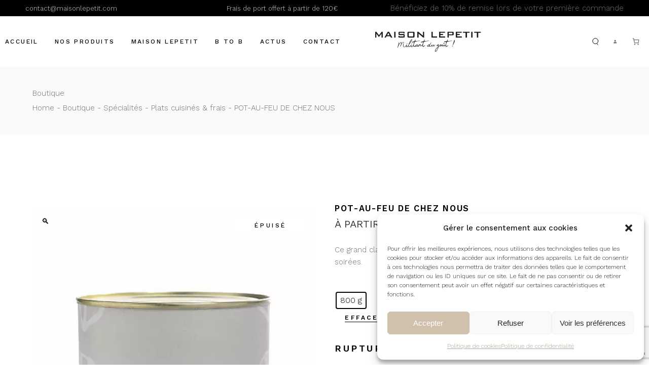

--- FILE ---
content_type: text/html; charset=utf-8
request_url: https://www.google.com/recaptcha/api2/anchor?ar=1&k=6LdovR8hAAAAACK1ewVUxV-3JEIfWHvk9txlW-fR&co=aHR0cHM6Ly9tYWlzb25sZXBldGl0LmNvbTo0NDM.&hl=en&v=PoyoqOPhxBO7pBk68S4YbpHZ&size=invisible&anchor-ms=20000&execute-ms=30000&cb=hlvbvwdqmwsy
body_size: 48307
content:
<!DOCTYPE HTML><html dir="ltr" lang="en"><head><meta http-equiv="Content-Type" content="text/html; charset=UTF-8">
<meta http-equiv="X-UA-Compatible" content="IE=edge">
<title>reCAPTCHA</title>
<style type="text/css">
/* cyrillic-ext */
@font-face {
  font-family: 'Roboto';
  font-style: normal;
  font-weight: 400;
  font-stretch: 100%;
  src: url(//fonts.gstatic.com/s/roboto/v48/KFO7CnqEu92Fr1ME7kSn66aGLdTylUAMa3GUBHMdazTgWw.woff2) format('woff2');
  unicode-range: U+0460-052F, U+1C80-1C8A, U+20B4, U+2DE0-2DFF, U+A640-A69F, U+FE2E-FE2F;
}
/* cyrillic */
@font-face {
  font-family: 'Roboto';
  font-style: normal;
  font-weight: 400;
  font-stretch: 100%;
  src: url(//fonts.gstatic.com/s/roboto/v48/KFO7CnqEu92Fr1ME7kSn66aGLdTylUAMa3iUBHMdazTgWw.woff2) format('woff2');
  unicode-range: U+0301, U+0400-045F, U+0490-0491, U+04B0-04B1, U+2116;
}
/* greek-ext */
@font-face {
  font-family: 'Roboto';
  font-style: normal;
  font-weight: 400;
  font-stretch: 100%;
  src: url(//fonts.gstatic.com/s/roboto/v48/KFO7CnqEu92Fr1ME7kSn66aGLdTylUAMa3CUBHMdazTgWw.woff2) format('woff2');
  unicode-range: U+1F00-1FFF;
}
/* greek */
@font-face {
  font-family: 'Roboto';
  font-style: normal;
  font-weight: 400;
  font-stretch: 100%;
  src: url(//fonts.gstatic.com/s/roboto/v48/KFO7CnqEu92Fr1ME7kSn66aGLdTylUAMa3-UBHMdazTgWw.woff2) format('woff2');
  unicode-range: U+0370-0377, U+037A-037F, U+0384-038A, U+038C, U+038E-03A1, U+03A3-03FF;
}
/* math */
@font-face {
  font-family: 'Roboto';
  font-style: normal;
  font-weight: 400;
  font-stretch: 100%;
  src: url(//fonts.gstatic.com/s/roboto/v48/KFO7CnqEu92Fr1ME7kSn66aGLdTylUAMawCUBHMdazTgWw.woff2) format('woff2');
  unicode-range: U+0302-0303, U+0305, U+0307-0308, U+0310, U+0312, U+0315, U+031A, U+0326-0327, U+032C, U+032F-0330, U+0332-0333, U+0338, U+033A, U+0346, U+034D, U+0391-03A1, U+03A3-03A9, U+03B1-03C9, U+03D1, U+03D5-03D6, U+03F0-03F1, U+03F4-03F5, U+2016-2017, U+2034-2038, U+203C, U+2040, U+2043, U+2047, U+2050, U+2057, U+205F, U+2070-2071, U+2074-208E, U+2090-209C, U+20D0-20DC, U+20E1, U+20E5-20EF, U+2100-2112, U+2114-2115, U+2117-2121, U+2123-214F, U+2190, U+2192, U+2194-21AE, U+21B0-21E5, U+21F1-21F2, U+21F4-2211, U+2213-2214, U+2216-22FF, U+2308-230B, U+2310, U+2319, U+231C-2321, U+2336-237A, U+237C, U+2395, U+239B-23B7, U+23D0, U+23DC-23E1, U+2474-2475, U+25AF, U+25B3, U+25B7, U+25BD, U+25C1, U+25CA, U+25CC, U+25FB, U+266D-266F, U+27C0-27FF, U+2900-2AFF, U+2B0E-2B11, U+2B30-2B4C, U+2BFE, U+3030, U+FF5B, U+FF5D, U+1D400-1D7FF, U+1EE00-1EEFF;
}
/* symbols */
@font-face {
  font-family: 'Roboto';
  font-style: normal;
  font-weight: 400;
  font-stretch: 100%;
  src: url(//fonts.gstatic.com/s/roboto/v48/KFO7CnqEu92Fr1ME7kSn66aGLdTylUAMaxKUBHMdazTgWw.woff2) format('woff2');
  unicode-range: U+0001-000C, U+000E-001F, U+007F-009F, U+20DD-20E0, U+20E2-20E4, U+2150-218F, U+2190, U+2192, U+2194-2199, U+21AF, U+21E6-21F0, U+21F3, U+2218-2219, U+2299, U+22C4-22C6, U+2300-243F, U+2440-244A, U+2460-24FF, U+25A0-27BF, U+2800-28FF, U+2921-2922, U+2981, U+29BF, U+29EB, U+2B00-2BFF, U+4DC0-4DFF, U+FFF9-FFFB, U+10140-1018E, U+10190-1019C, U+101A0, U+101D0-101FD, U+102E0-102FB, U+10E60-10E7E, U+1D2C0-1D2D3, U+1D2E0-1D37F, U+1F000-1F0FF, U+1F100-1F1AD, U+1F1E6-1F1FF, U+1F30D-1F30F, U+1F315, U+1F31C, U+1F31E, U+1F320-1F32C, U+1F336, U+1F378, U+1F37D, U+1F382, U+1F393-1F39F, U+1F3A7-1F3A8, U+1F3AC-1F3AF, U+1F3C2, U+1F3C4-1F3C6, U+1F3CA-1F3CE, U+1F3D4-1F3E0, U+1F3ED, U+1F3F1-1F3F3, U+1F3F5-1F3F7, U+1F408, U+1F415, U+1F41F, U+1F426, U+1F43F, U+1F441-1F442, U+1F444, U+1F446-1F449, U+1F44C-1F44E, U+1F453, U+1F46A, U+1F47D, U+1F4A3, U+1F4B0, U+1F4B3, U+1F4B9, U+1F4BB, U+1F4BF, U+1F4C8-1F4CB, U+1F4D6, U+1F4DA, U+1F4DF, U+1F4E3-1F4E6, U+1F4EA-1F4ED, U+1F4F7, U+1F4F9-1F4FB, U+1F4FD-1F4FE, U+1F503, U+1F507-1F50B, U+1F50D, U+1F512-1F513, U+1F53E-1F54A, U+1F54F-1F5FA, U+1F610, U+1F650-1F67F, U+1F687, U+1F68D, U+1F691, U+1F694, U+1F698, U+1F6AD, U+1F6B2, U+1F6B9-1F6BA, U+1F6BC, U+1F6C6-1F6CF, U+1F6D3-1F6D7, U+1F6E0-1F6EA, U+1F6F0-1F6F3, U+1F6F7-1F6FC, U+1F700-1F7FF, U+1F800-1F80B, U+1F810-1F847, U+1F850-1F859, U+1F860-1F887, U+1F890-1F8AD, U+1F8B0-1F8BB, U+1F8C0-1F8C1, U+1F900-1F90B, U+1F93B, U+1F946, U+1F984, U+1F996, U+1F9E9, U+1FA00-1FA6F, U+1FA70-1FA7C, U+1FA80-1FA89, U+1FA8F-1FAC6, U+1FACE-1FADC, U+1FADF-1FAE9, U+1FAF0-1FAF8, U+1FB00-1FBFF;
}
/* vietnamese */
@font-face {
  font-family: 'Roboto';
  font-style: normal;
  font-weight: 400;
  font-stretch: 100%;
  src: url(//fonts.gstatic.com/s/roboto/v48/KFO7CnqEu92Fr1ME7kSn66aGLdTylUAMa3OUBHMdazTgWw.woff2) format('woff2');
  unicode-range: U+0102-0103, U+0110-0111, U+0128-0129, U+0168-0169, U+01A0-01A1, U+01AF-01B0, U+0300-0301, U+0303-0304, U+0308-0309, U+0323, U+0329, U+1EA0-1EF9, U+20AB;
}
/* latin-ext */
@font-face {
  font-family: 'Roboto';
  font-style: normal;
  font-weight: 400;
  font-stretch: 100%;
  src: url(//fonts.gstatic.com/s/roboto/v48/KFO7CnqEu92Fr1ME7kSn66aGLdTylUAMa3KUBHMdazTgWw.woff2) format('woff2');
  unicode-range: U+0100-02BA, U+02BD-02C5, U+02C7-02CC, U+02CE-02D7, U+02DD-02FF, U+0304, U+0308, U+0329, U+1D00-1DBF, U+1E00-1E9F, U+1EF2-1EFF, U+2020, U+20A0-20AB, U+20AD-20C0, U+2113, U+2C60-2C7F, U+A720-A7FF;
}
/* latin */
@font-face {
  font-family: 'Roboto';
  font-style: normal;
  font-weight: 400;
  font-stretch: 100%;
  src: url(//fonts.gstatic.com/s/roboto/v48/KFO7CnqEu92Fr1ME7kSn66aGLdTylUAMa3yUBHMdazQ.woff2) format('woff2');
  unicode-range: U+0000-00FF, U+0131, U+0152-0153, U+02BB-02BC, U+02C6, U+02DA, U+02DC, U+0304, U+0308, U+0329, U+2000-206F, U+20AC, U+2122, U+2191, U+2193, U+2212, U+2215, U+FEFF, U+FFFD;
}
/* cyrillic-ext */
@font-face {
  font-family: 'Roboto';
  font-style: normal;
  font-weight: 500;
  font-stretch: 100%;
  src: url(//fonts.gstatic.com/s/roboto/v48/KFO7CnqEu92Fr1ME7kSn66aGLdTylUAMa3GUBHMdazTgWw.woff2) format('woff2');
  unicode-range: U+0460-052F, U+1C80-1C8A, U+20B4, U+2DE0-2DFF, U+A640-A69F, U+FE2E-FE2F;
}
/* cyrillic */
@font-face {
  font-family: 'Roboto';
  font-style: normal;
  font-weight: 500;
  font-stretch: 100%;
  src: url(//fonts.gstatic.com/s/roboto/v48/KFO7CnqEu92Fr1ME7kSn66aGLdTylUAMa3iUBHMdazTgWw.woff2) format('woff2');
  unicode-range: U+0301, U+0400-045F, U+0490-0491, U+04B0-04B1, U+2116;
}
/* greek-ext */
@font-face {
  font-family: 'Roboto';
  font-style: normal;
  font-weight: 500;
  font-stretch: 100%;
  src: url(//fonts.gstatic.com/s/roboto/v48/KFO7CnqEu92Fr1ME7kSn66aGLdTylUAMa3CUBHMdazTgWw.woff2) format('woff2');
  unicode-range: U+1F00-1FFF;
}
/* greek */
@font-face {
  font-family: 'Roboto';
  font-style: normal;
  font-weight: 500;
  font-stretch: 100%;
  src: url(//fonts.gstatic.com/s/roboto/v48/KFO7CnqEu92Fr1ME7kSn66aGLdTylUAMa3-UBHMdazTgWw.woff2) format('woff2');
  unicode-range: U+0370-0377, U+037A-037F, U+0384-038A, U+038C, U+038E-03A1, U+03A3-03FF;
}
/* math */
@font-face {
  font-family: 'Roboto';
  font-style: normal;
  font-weight: 500;
  font-stretch: 100%;
  src: url(//fonts.gstatic.com/s/roboto/v48/KFO7CnqEu92Fr1ME7kSn66aGLdTylUAMawCUBHMdazTgWw.woff2) format('woff2');
  unicode-range: U+0302-0303, U+0305, U+0307-0308, U+0310, U+0312, U+0315, U+031A, U+0326-0327, U+032C, U+032F-0330, U+0332-0333, U+0338, U+033A, U+0346, U+034D, U+0391-03A1, U+03A3-03A9, U+03B1-03C9, U+03D1, U+03D5-03D6, U+03F0-03F1, U+03F4-03F5, U+2016-2017, U+2034-2038, U+203C, U+2040, U+2043, U+2047, U+2050, U+2057, U+205F, U+2070-2071, U+2074-208E, U+2090-209C, U+20D0-20DC, U+20E1, U+20E5-20EF, U+2100-2112, U+2114-2115, U+2117-2121, U+2123-214F, U+2190, U+2192, U+2194-21AE, U+21B0-21E5, U+21F1-21F2, U+21F4-2211, U+2213-2214, U+2216-22FF, U+2308-230B, U+2310, U+2319, U+231C-2321, U+2336-237A, U+237C, U+2395, U+239B-23B7, U+23D0, U+23DC-23E1, U+2474-2475, U+25AF, U+25B3, U+25B7, U+25BD, U+25C1, U+25CA, U+25CC, U+25FB, U+266D-266F, U+27C0-27FF, U+2900-2AFF, U+2B0E-2B11, U+2B30-2B4C, U+2BFE, U+3030, U+FF5B, U+FF5D, U+1D400-1D7FF, U+1EE00-1EEFF;
}
/* symbols */
@font-face {
  font-family: 'Roboto';
  font-style: normal;
  font-weight: 500;
  font-stretch: 100%;
  src: url(//fonts.gstatic.com/s/roboto/v48/KFO7CnqEu92Fr1ME7kSn66aGLdTylUAMaxKUBHMdazTgWw.woff2) format('woff2');
  unicode-range: U+0001-000C, U+000E-001F, U+007F-009F, U+20DD-20E0, U+20E2-20E4, U+2150-218F, U+2190, U+2192, U+2194-2199, U+21AF, U+21E6-21F0, U+21F3, U+2218-2219, U+2299, U+22C4-22C6, U+2300-243F, U+2440-244A, U+2460-24FF, U+25A0-27BF, U+2800-28FF, U+2921-2922, U+2981, U+29BF, U+29EB, U+2B00-2BFF, U+4DC0-4DFF, U+FFF9-FFFB, U+10140-1018E, U+10190-1019C, U+101A0, U+101D0-101FD, U+102E0-102FB, U+10E60-10E7E, U+1D2C0-1D2D3, U+1D2E0-1D37F, U+1F000-1F0FF, U+1F100-1F1AD, U+1F1E6-1F1FF, U+1F30D-1F30F, U+1F315, U+1F31C, U+1F31E, U+1F320-1F32C, U+1F336, U+1F378, U+1F37D, U+1F382, U+1F393-1F39F, U+1F3A7-1F3A8, U+1F3AC-1F3AF, U+1F3C2, U+1F3C4-1F3C6, U+1F3CA-1F3CE, U+1F3D4-1F3E0, U+1F3ED, U+1F3F1-1F3F3, U+1F3F5-1F3F7, U+1F408, U+1F415, U+1F41F, U+1F426, U+1F43F, U+1F441-1F442, U+1F444, U+1F446-1F449, U+1F44C-1F44E, U+1F453, U+1F46A, U+1F47D, U+1F4A3, U+1F4B0, U+1F4B3, U+1F4B9, U+1F4BB, U+1F4BF, U+1F4C8-1F4CB, U+1F4D6, U+1F4DA, U+1F4DF, U+1F4E3-1F4E6, U+1F4EA-1F4ED, U+1F4F7, U+1F4F9-1F4FB, U+1F4FD-1F4FE, U+1F503, U+1F507-1F50B, U+1F50D, U+1F512-1F513, U+1F53E-1F54A, U+1F54F-1F5FA, U+1F610, U+1F650-1F67F, U+1F687, U+1F68D, U+1F691, U+1F694, U+1F698, U+1F6AD, U+1F6B2, U+1F6B9-1F6BA, U+1F6BC, U+1F6C6-1F6CF, U+1F6D3-1F6D7, U+1F6E0-1F6EA, U+1F6F0-1F6F3, U+1F6F7-1F6FC, U+1F700-1F7FF, U+1F800-1F80B, U+1F810-1F847, U+1F850-1F859, U+1F860-1F887, U+1F890-1F8AD, U+1F8B0-1F8BB, U+1F8C0-1F8C1, U+1F900-1F90B, U+1F93B, U+1F946, U+1F984, U+1F996, U+1F9E9, U+1FA00-1FA6F, U+1FA70-1FA7C, U+1FA80-1FA89, U+1FA8F-1FAC6, U+1FACE-1FADC, U+1FADF-1FAE9, U+1FAF0-1FAF8, U+1FB00-1FBFF;
}
/* vietnamese */
@font-face {
  font-family: 'Roboto';
  font-style: normal;
  font-weight: 500;
  font-stretch: 100%;
  src: url(//fonts.gstatic.com/s/roboto/v48/KFO7CnqEu92Fr1ME7kSn66aGLdTylUAMa3OUBHMdazTgWw.woff2) format('woff2');
  unicode-range: U+0102-0103, U+0110-0111, U+0128-0129, U+0168-0169, U+01A0-01A1, U+01AF-01B0, U+0300-0301, U+0303-0304, U+0308-0309, U+0323, U+0329, U+1EA0-1EF9, U+20AB;
}
/* latin-ext */
@font-face {
  font-family: 'Roboto';
  font-style: normal;
  font-weight: 500;
  font-stretch: 100%;
  src: url(//fonts.gstatic.com/s/roboto/v48/KFO7CnqEu92Fr1ME7kSn66aGLdTylUAMa3KUBHMdazTgWw.woff2) format('woff2');
  unicode-range: U+0100-02BA, U+02BD-02C5, U+02C7-02CC, U+02CE-02D7, U+02DD-02FF, U+0304, U+0308, U+0329, U+1D00-1DBF, U+1E00-1E9F, U+1EF2-1EFF, U+2020, U+20A0-20AB, U+20AD-20C0, U+2113, U+2C60-2C7F, U+A720-A7FF;
}
/* latin */
@font-face {
  font-family: 'Roboto';
  font-style: normal;
  font-weight: 500;
  font-stretch: 100%;
  src: url(//fonts.gstatic.com/s/roboto/v48/KFO7CnqEu92Fr1ME7kSn66aGLdTylUAMa3yUBHMdazQ.woff2) format('woff2');
  unicode-range: U+0000-00FF, U+0131, U+0152-0153, U+02BB-02BC, U+02C6, U+02DA, U+02DC, U+0304, U+0308, U+0329, U+2000-206F, U+20AC, U+2122, U+2191, U+2193, U+2212, U+2215, U+FEFF, U+FFFD;
}
/* cyrillic-ext */
@font-face {
  font-family: 'Roboto';
  font-style: normal;
  font-weight: 900;
  font-stretch: 100%;
  src: url(//fonts.gstatic.com/s/roboto/v48/KFO7CnqEu92Fr1ME7kSn66aGLdTylUAMa3GUBHMdazTgWw.woff2) format('woff2');
  unicode-range: U+0460-052F, U+1C80-1C8A, U+20B4, U+2DE0-2DFF, U+A640-A69F, U+FE2E-FE2F;
}
/* cyrillic */
@font-face {
  font-family: 'Roboto';
  font-style: normal;
  font-weight: 900;
  font-stretch: 100%;
  src: url(//fonts.gstatic.com/s/roboto/v48/KFO7CnqEu92Fr1ME7kSn66aGLdTylUAMa3iUBHMdazTgWw.woff2) format('woff2');
  unicode-range: U+0301, U+0400-045F, U+0490-0491, U+04B0-04B1, U+2116;
}
/* greek-ext */
@font-face {
  font-family: 'Roboto';
  font-style: normal;
  font-weight: 900;
  font-stretch: 100%;
  src: url(//fonts.gstatic.com/s/roboto/v48/KFO7CnqEu92Fr1ME7kSn66aGLdTylUAMa3CUBHMdazTgWw.woff2) format('woff2');
  unicode-range: U+1F00-1FFF;
}
/* greek */
@font-face {
  font-family: 'Roboto';
  font-style: normal;
  font-weight: 900;
  font-stretch: 100%;
  src: url(//fonts.gstatic.com/s/roboto/v48/KFO7CnqEu92Fr1ME7kSn66aGLdTylUAMa3-UBHMdazTgWw.woff2) format('woff2');
  unicode-range: U+0370-0377, U+037A-037F, U+0384-038A, U+038C, U+038E-03A1, U+03A3-03FF;
}
/* math */
@font-face {
  font-family: 'Roboto';
  font-style: normal;
  font-weight: 900;
  font-stretch: 100%;
  src: url(//fonts.gstatic.com/s/roboto/v48/KFO7CnqEu92Fr1ME7kSn66aGLdTylUAMawCUBHMdazTgWw.woff2) format('woff2');
  unicode-range: U+0302-0303, U+0305, U+0307-0308, U+0310, U+0312, U+0315, U+031A, U+0326-0327, U+032C, U+032F-0330, U+0332-0333, U+0338, U+033A, U+0346, U+034D, U+0391-03A1, U+03A3-03A9, U+03B1-03C9, U+03D1, U+03D5-03D6, U+03F0-03F1, U+03F4-03F5, U+2016-2017, U+2034-2038, U+203C, U+2040, U+2043, U+2047, U+2050, U+2057, U+205F, U+2070-2071, U+2074-208E, U+2090-209C, U+20D0-20DC, U+20E1, U+20E5-20EF, U+2100-2112, U+2114-2115, U+2117-2121, U+2123-214F, U+2190, U+2192, U+2194-21AE, U+21B0-21E5, U+21F1-21F2, U+21F4-2211, U+2213-2214, U+2216-22FF, U+2308-230B, U+2310, U+2319, U+231C-2321, U+2336-237A, U+237C, U+2395, U+239B-23B7, U+23D0, U+23DC-23E1, U+2474-2475, U+25AF, U+25B3, U+25B7, U+25BD, U+25C1, U+25CA, U+25CC, U+25FB, U+266D-266F, U+27C0-27FF, U+2900-2AFF, U+2B0E-2B11, U+2B30-2B4C, U+2BFE, U+3030, U+FF5B, U+FF5D, U+1D400-1D7FF, U+1EE00-1EEFF;
}
/* symbols */
@font-face {
  font-family: 'Roboto';
  font-style: normal;
  font-weight: 900;
  font-stretch: 100%;
  src: url(//fonts.gstatic.com/s/roboto/v48/KFO7CnqEu92Fr1ME7kSn66aGLdTylUAMaxKUBHMdazTgWw.woff2) format('woff2');
  unicode-range: U+0001-000C, U+000E-001F, U+007F-009F, U+20DD-20E0, U+20E2-20E4, U+2150-218F, U+2190, U+2192, U+2194-2199, U+21AF, U+21E6-21F0, U+21F3, U+2218-2219, U+2299, U+22C4-22C6, U+2300-243F, U+2440-244A, U+2460-24FF, U+25A0-27BF, U+2800-28FF, U+2921-2922, U+2981, U+29BF, U+29EB, U+2B00-2BFF, U+4DC0-4DFF, U+FFF9-FFFB, U+10140-1018E, U+10190-1019C, U+101A0, U+101D0-101FD, U+102E0-102FB, U+10E60-10E7E, U+1D2C0-1D2D3, U+1D2E0-1D37F, U+1F000-1F0FF, U+1F100-1F1AD, U+1F1E6-1F1FF, U+1F30D-1F30F, U+1F315, U+1F31C, U+1F31E, U+1F320-1F32C, U+1F336, U+1F378, U+1F37D, U+1F382, U+1F393-1F39F, U+1F3A7-1F3A8, U+1F3AC-1F3AF, U+1F3C2, U+1F3C4-1F3C6, U+1F3CA-1F3CE, U+1F3D4-1F3E0, U+1F3ED, U+1F3F1-1F3F3, U+1F3F5-1F3F7, U+1F408, U+1F415, U+1F41F, U+1F426, U+1F43F, U+1F441-1F442, U+1F444, U+1F446-1F449, U+1F44C-1F44E, U+1F453, U+1F46A, U+1F47D, U+1F4A3, U+1F4B0, U+1F4B3, U+1F4B9, U+1F4BB, U+1F4BF, U+1F4C8-1F4CB, U+1F4D6, U+1F4DA, U+1F4DF, U+1F4E3-1F4E6, U+1F4EA-1F4ED, U+1F4F7, U+1F4F9-1F4FB, U+1F4FD-1F4FE, U+1F503, U+1F507-1F50B, U+1F50D, U+1F512-1F513, U+1F53E-1F54A, U+1F54F-1F5FA, U+1F610, U+1F650-1F67F, U+1F687, U+1F68D, U+1F691, U+1F694, U+1F698, U+1F6AD, U+1F6B2, U+1F6B9-1F6BA, U+1F6BC, U+1F6C6-1F6CF, U+1F6D3-1F6D7, U+1F6E0-1F6EA, U+1F6F0-1F6F3, U+1F6F7-1F6FC, U+1F700-1F7FF, U+1F800-1F80B, U+1F810-1F847, U+1F850-1F859, U+1F860-1F887, U+1F890-1F8AD, U+1F8B0-1F8BB, U+1F8C0-1F8C1, U+1F900-1F90B, U+1F93B, U+1F946, U+1F984, U+1F996, U+1F9E9, U+1FA00-1FA6F, U+1FA70-1FA7C, U+1FA80-1FA89, U+1FA8F-1FAC6, U+1FACE-1FADC, U+1FADF-1FAE9, U+1FAF0-1FAF8, U+1FB00-1FBFF;
}
/* vietnamese */
@font-face {
  font-family: 'Roboto';
  font-style: normal;
  font-weight: 900;
  font-stretch: 100%;
  src: url(//fonts.gstatic.com/s/roboto/v48/KFO7CnqEu92Fr1ME7kSn66aGLdTylUAMa3OUBHMdazTgWw.woff2) format('woff2');
  unicode-range: U+0102-0103, U+0110-0111, U+0128-0129, U+0168-0169, U+01A0-01A1, U+01AF-01B0, U+0300-0301, U+0303-0304, U+0308-0309, U+0323, U+0329, U+1EA0-1EF9, U+20AB;
}
/* latin-ext */
@font-face {
  font-family: 'Roboto';
  font-style: normal;
  font-weight: 900;
  font-stretch: 100%;
  src: url(//fonts.gstatic.com/s/roboto/v48/KFO7CnqEu92Fr1ME7kSn66aGLdTylUAMa3KUBHMdazTgWw.woff2) format('woff2');
  unicode-range: U+0100-02BA, U+02BD-02C5, U+02C7-02CC, U+02CE-02D7, U+02DD-02FF, U+0304, U+0308, U+0329, U+1D00-1DBF, U+1E00-1E9F, U+1EF2-1EFF, U+2020, U+20A0-20AB, U+20AD-20C0, U+2113, U+2C60-2C7F, U+A720-A7FF;
}
/* latin */
@font-face {
  font-family: 'Roboto';
  font-style: normal;
  font-weight: 900;
  font-stretch: 100%;
  src: url(//fonts.gstatic.com/s/roboto/v48/KFO7CnqEu92Fr1ME7kSn66aGLdTylUAMa3yUBHMdazQ.woff2) format('woff2');
  unicode-range: U+0000-00FF, U+0131, U+0152-0153, U+02BB-02BC, U+02C6, U+02DA, U+02DC, U+0304, U+0308, U+0329, U+2000-206F, U+20AC, U+2122, U+2191, U+2193, U+2212, U+2215, U+FEFF, U+FFFD;
}

</style>
<link rel="stylesheet" type="text/css" href="https://www.gstatic.com/recaptcha/releases/PoyoqOPhxBO7pBk68S4YbpHZ/styles__ltr.css">
<script nonce="sjh-EltTf-2vfXUi5Ut1Vg" type="text/javascript">window['__recaptcha_api'] = 'https://www.google.com/recaptcha/api2/';</script>
<script type="text/javascript" src="https://www.gstatic.com/recaptcha/releases/PoyoqOPhxBO7pBk68S4YbpHZ/recaptcha__en.js" nonce="sjh-EltTf-2vfXUi5Ut1Vg">
      
    </script></head>
<body><div id="rc-anchor-alert" class="rc-anchor-alert"></div>
<input type="hidden" id="recaptcha-token" value="[base64]">
<script type="text/javascript" nonce="sjh-EltTf-2vfXUi5Ut1Vg">
      recaptcha.anchor.Main.init("[\x22ainput\x22,[\x22bgdata\x22,\x22\x22,\[base64]/[base64]/bmV3IFpbdF0obVswXSk6Sz09Mj9uZXcgWlt0XShtWzBdLG1bMV0pOks9PTM/bmV3IFpbdF0obVswXSxtWzFdLG1bMl0pOks9PTQ/[base64]/[base64]/[base64]/[base64]/[base64]/[base64]/[base64]/[base64]/[base64]/[base64]/[base64]/[base64]/[base64]/[base64]\\u003d\\u003d\x22,\[base64]\x22,\x22TcOww7XCicO7FsOdwrnCkE82G8OaAVTChFYIw6bDqzfCpXk9csO2w4UCw4vCsFNtPzXDlsKmw60bEMKSw4HDhcOdWMOVwqoYcSfCiVbDiT58w5TCon9KQcKNO37DqQ96w7plesK2B8K0OcK0SFoMwpUmwpN/[base64]/CqsKxG8KMwp3DlsO1w4YYw7/DvMO2wqpHHCoxwo3DpsOnTVDDtcO8TcOUwq80UMOJeVNZRwzDm8K7csK0wqfCkMOYWm/CgSrDhWnCpzdiX8OAK8OrwozDj8OTwr9ewqpmdnhuPMOEwo0RG8OLSwPCu8KUbkLDpicHVF1eNVzCnMK0wpQvNCbCicKCXVTDjg/CosKew4N1IMOrwq7Ck8KCbsONFXvDo8KMwpMHwrnCicKdw5zDkELCklgDw5kFwosXw5XCi8KXwq3DocOJQ8K1LsO8w5dOwqTDvsKNwpVOw6zCkQ9eMsKRFcOaZW3CjcKmH0zChMO0w4cPw7hnw4M8DcOTZMKvw4kKw5vCtnHDisKnwq/CosO1Gw0ww5IAZ8K7asKfeMKEdMOqUQ3CtxMowqPDjMOJwr7CtFZoa8KDTUgScsOVw65CwoxmO3HDvxRTw6llw5PCmsKpw50WA8OqwpvCl8O/EnHCocKvw6Q4w5xew7M0IMKkw499w4N/LwPDux7CucK/w6Utw7MCw53Cj8KrNcKbXyPDgsOCFsOEGXrCmsKGHhDDtll0fRPDnSvDu1kke8OFGcKCwpnDssK0WMKkwro7w5Y6UmExwpshw5DCmsOrYsKLw7cCwrY9M8K3wqXCjcOUwrcSHcKxw7Rmwp3CgWjCtsO5w6XCm8K/[base64]/wq7Dol7ClyxwK0nClsK6JsO8BWTDj3fDtjMQw6HCh0RKA8KAwpdfaCzDlsONwq/DjcOAw5DCqsOqW8O5EsKgX8OWesOSwrpgbsKyewkswq/DkFfDnMKJS8OZw6YmdsOcUcO5w7x+w5kkwovCoMKvRC7DhmDDiDUgwpHCuWrCmMO+bcOswps8RMKdLxNNwos6a8OEJxA9RWttwonCv8KYw7fDk0Ykc8KNwqttMUfDtD1XbMO3RsK9wqcRwpBqw5duwoTDrMKbEMO/esKEwo3CoVTDjlInwpXCnsKEOcOfRsKkXcOOdMOKF8KAX8OADQdkdcOfOT1pHHUgwqx5BsOjw7vCksOOwr/Cpm3DtDzDjMOdVcKOe1lNwpcUPh5RKcKpw5MFB8OSw5fDt8OYHlwuWMKmwoHCi3pHwq3CpivCkgACw4hNOCsqw7PCqUx/YWzCigRbw5vCnRzCu1M1w55DOMOuw6PDhDHDg8Kgw7pSwpXCqRNZwpBlcsORRcKjGcKoWXXDoit7GVciQ8KBIwAMw5nCpkrDocK9w7LCm8K/[base64]/[base64]/VV4Ew6Jdw5rDjwwYw6DDpMKQwqkQw6ogcH4fPS5hwqxUwr/CtFU7Z8Kzw5zCngAiCj/[base64]/Dp2c8wrjDn8OdwrrCrcOkw6bCg8Knwqcrw6LClsKVOMKhworCvgJIwqk8DULCosKIw7jDisKHBsOIUl7DpMKmDDDDkH/DjsK6w4seCcKxw6XDkm3CmcKFcjt2PMKvR8ORwoDDnsKjwro2wrXDjEwUwobDhsKQw65iN8OsV8K/[base64]/Dk8OJE8K1WA56wpjDlnl0AMKWwrXDlRNudmDChBUvwpN0CMKdPB7Dp8OZDMK5Zxt7MQMDHMOpCi3Cs8Kow6g7F2U4wpvChxREwrbDiMO2TjwNVh9Xw71JwqnCkMKfw7/Ciw7Ds8O0CcO8wrDClwjDu0vDhAltb8OdUAHDm8KaacOCwoR3wqXCgjXCt8KIwpoiw5RJwqbCjHJ8Y8KEMEsjwoxow5E4wp3CllR3dMOCw5oQwoDDt8OVwobCnw8bUmzDrcKfw5gAw57CijN/AsO/G8Oew61ew7UkQAvDo8O+w7bDoCJDw4DCnEBqw4rDjkgDwqXDhElMwq5kMTnChUXDnMOBwrrCssKBw7B9w4HCicKPc0jDtcKVVsKZwoxTwp0Ew6/[base64]/DpXDDi8OhXMOpDcKdwoU+RcOEEAE3dV8FfinDkSbDucKCX8O2w4fCn8KkeQ/CmcK8YwvDtMKeBR4/[base64]/w49Oc8KHfMKYJsOCAMKvw69bwowEw6PCgxY7wprDglxRwrLDuBt1wrTDlGJ4KSdcRMOrw50TEcOXLMKyTsKCI8OTS2giwrdlEQjDssOkwq/[base64]/[base64]/CmcOMKwPCqsO4wqZ0CsOpw7Ubw6EGRRwxDMONIzvDuMKiw6l2w7XDu8K4w5YmXx/[base64]/YsOCNsK+wr3Cn1otw7bDtcKUw6R1Ag/[base64]/CkkfCpcK8bVTChXvDpUpHCcO7w5cAw6/[base64]/CniFQw5fCh8OcNsO5JghtwpsawrLDtcKtwojCqsO7w6nCo8Opw5xEwpE+XS1twqNxNMO3w4nDpgY9MBJRfsOKwqrDpcOsPVrDvVDDqw5mFcKBw7XDlMKdwpDCuh8LwofCqcObSMO3wrc6FTXCg8O8fCU5wrfDhk3DvThmwoRhNxRARFfDk0/CmsKKHSrDjcOTwrUKZMOawo7DncO5wpjCosKbwq3ClnTDhALDssOMeQLCjsONVkbDusOcwqDCsD3DosKBBjvCp8KVe8KCwpXCgBDDgBVZw7ImLmDCgMKYAMKge8O3csO8UMKAwrAtXWvClCvDmMKLNcKpw6zCkS7DlnY8w4/DicOXwoTCh8KPPwzCp8OQw6Q0LgXCh8KsCG1xDlPDmsKNay86NcKMDMKMNMKawrzCqsOFSsOKfMOVwrgvV1HDpcOkwp/CkMO5wo8LwpzCjCxEO8O6EjrCgMOkdCBIw49gwopSD8KRwqQ/w6F0wqbChl7DuMK6Q8KgwqMJwqNFw4vDuyMJw4TDkQDCusONw6guTz5TwojDr09mw7t4bMOvw5fCpnNAwoTDn8KoOsO1JSTCsHfCsXVowq5KwqYDU8OFUGpYwqLCt8Otw4LDpsO+wqXChMKdEcKjO8OdwrDCucOCwonCrsKCO8O5wpwVwoFjS8OWw6/CncOaw6zDmcK6w7PCuydywrLCnFlRWQPDtwrCugNWwoHCm8KuHMOaw7/DlMOMw48XchXChQHCh8KswrbCvD0Iwp4SXsO3w7/Cv8Krw4/CisKSIMOTNcKhw7jDicO2w63CswHCtkAkwovDhCLCj1dgw7zChxNSwrrCmV0uwrzCoWbDgETDqMKSIsOaK8K8ccKNw49qwrjDk1jDr8OrwqFRw5JYEwgOwq5YEGpRw507wpJtw6Ezw5nCvcOQYcOCw5TDmcKFLsOuPlxxNsKLKxTCqE/DqzvCsMKcAsOuGMO9wrgMw6bCgB/[base64]/CusOkHwYVEznCsMKMwq/DpsOQwpXChcKbwog8PS/DjsK5XMOVw6HDqXNTU8O+w5AKPDjCk8O8wpPCmxfDhcKiaAnDjSfCgVFEVcOnLQTDj8O6w7AowqTDjFoHDGxiGMO/wodPXMKsw7JBTVzCvsKPIGvDlMO8w6R8w7nDsMOyw7x9dwgXwrTDoR8FwpZjewxkw4nDoMKtwpzDjsK1wrpuwpfCpDJCwo/CncKXScOYw5pmQcO9LCfClX/Cu8Orw4DCoV16Z8Opw7ssFnweVH/DmMOqF2vDl8KDwqhMw4sZLirCkhBCw6LDr8OLw4rDrMO7w6NIA2BcLEEuVBjCpcKrZGd/w57CsBrCmkcYwowTwqMUw5bDvcOswoYWw7fDncKXwqjDoCjDpRbDhhB3wolOPDDCuMOvw67CjsKUw5/DgcORS8KhNcO4w6XCuFrCusKdwoFCwo7CmmZ1w7PDmMKjARpdwqfDtQ7DixHCkcOEwqHCoWYfwop4woPCrMOVCMK/b8OeWn9CJD86YcKawpRAw78FYX0/T8OEHWAsO1vDjWhlcMOWM00TXcKjckbCl3/CrEYXw7A9w6zCtcOrw5ttwp/Di2ANFiM6wqHCocOfwrTCrVjDiSfDocO9wqdcwrvCqiljwp3CiQbDncKqw6DDk2pGwrByw6JRw4rDt3PDkmLDtXXDq8KlKzjCrcKPwqXDtx8DwpMvZcKHw4pVZcKuYcOSw7/[base64]/[base64]/[base64]/CksO4wp/CtcK1dcOlw4I+wqkdw6MMwqzDkcOnw4zDt8KmLMK9JSMnd1VUT8O2w6xtw5wqwoUKwoTCrQ0oRHJvcMKYBcKdCQ/CoMKAI3tYwpPDpMKXwqPCnXXDnXLCisO2wo7DpMKbw4gCwqPDusO4w6/CnTNDHcKJwqPDk8Kkw5sraMOEw7DCmMOfw5EgD8O7FwPCqVcnwoPCgcOcBGvDijxSw6ZdJ3hGQTvCkcO0THAvw6Nww4A9Zh4ObBAnwpvDncKawqUswq0/ITZcY8Kyfw9qCsOwwoTCocKeG8OTY8KpwonCmMKNNsKYF8Kgw6FIwoQYwrHDm8Kvwrscw41XwprDvsOANsKBQsOCQhTDscKqw6IBBkfCoMOoIm/DhxbDiW3Cq1xRdXXChzrDnHd/D2RXZcOpRMOLwpF2FE3Cjx5FBcKSeD9GwocCw67DksKEMMK4wqzCgMKqw5Fcw4ZvFcKcGWHDkMOkZcOlw4bDjTnCjcO/wrEeN8OqMzTClsOxOW1+DMOJwrrCigDDpcO4EVwEwrfDg27CucO0woXDv8O5XQTDlMKhwpzDv3LCtnIFw7vDr8KFwo8Qw7MkwpnCjsKiw6nDs3jDlsK1wo/DkH5dwp1gw7UVw4bCqcKaBMKPwowhDMO3DMKyFkzDn8KLwq5UwqTCkyHCn2kkSC7DjSsbwqfDpisXUSrCpwLCscOuRsKxwpNJejbDosOwakUmw7PCuMOJw6TCu8KmVMOYwpheHBXCrMOPQHo/[base64]/CrcK3GDXDg05+IDQdJ8KTw5tNwqzCvVLDosKyVMKDWMO1G15zwpUafwxRAyJ3w4V2w7TDssO+eMOZw5fDgRzCkMOQLcKNw7dBw6Rew4YKcB9AeinCoxV0csO3wrp4VG/[base64]/w7/[base64]/SAtXeAIwwq7Dsxt7D8K9wozCsy/DhCZWw5wawq0XQWtdwrfDnwDCuV3Cg8K6w7VrwpElc8OZw7EzwonCv8K0ZQ3Dm8O1SsKCNMK/wrDDnMOpw5bCmQDDri4DHDTClGVUGmfCpcOUwo0qw5HDu8KzwonDjS4fwrFUFE7DrxcBwrnDphjDqWRgwrbDggTDnwrChMKcwr8nD8OjaMKCw67DgcOPeEg5woHDlMO2L0gNcsKdNhvDjDtXw5TDt3wBZ8Olwq8PCQ7DgCc0w4/DhcKWwo4nwpsXw7LDm8OFw7hpDkrCr0JWwpBpwoLCucOldsKrw4DDsMKrLzBpw5o6MMO/HTLDn3l2fXXCiMKlWGnDr8Klw7DDrCJQwqbDvsOpw6Uew5PCu8KKw7zCmMK/[base64]/FcKCw4vDniLDtsOswpLCl8OHcMKiw4rCmMKyw67DqSUONcKDSsOMES4rRMOcYiXDrj3DkMOZJsKWWcOvwrfCpMKvPgzCp8KmwrzCv2FEwrfCnXM1QsOwWCdPwr/DmyfDmsKAw5TCisOlwrkmCcOJwp/DvcKwUcOAwoskwqPDqMKawp3DmcKLPhUnwphWdmjDik3CrSbCpjvDpFvDvsOhRkopw5XCqyPDvlADUSHCqcO8G8OfwqnCnMKDHsOuwq7DrcOfwocQUFViF3kufVwSw5HCl8KHw67DrnoEYiIhwpPCoAhifsOgd2A/[base64]/[base64]/ChDsQckYFJywOwqPCgsKMesOTwq3Ck8OfHwU+JQFsPkbDli7DqsO4cVDCqsOpCcKoTMOEw5gFw7tLwq3Ch0RFCMOfwrAResO1w7LCucOIO8OBXRTCrsKZbSrDgMOkBsO2w6DDiErCvsOww5/[base64]/CsFDDnQnClgpQwrJIw5QEJMO2wrfDsU5ZPnpCw7MqIg9fwpbCmmtxw74rw7UpwrlSIcOTbm4Two/Ds2HCocOrwrTDr8Oxw5ZLBwDCr1ohw4PCkMOZwrYlwq8uwojDkGXDpg/[base64]/CMOzY8OyAcOGI8K0ZjfCo8O8OMO/w5UcbDoGwpTCtEXDlWfDp8OGAH/Dmz40wq11CMK5wowTw4haJ8KHLcO8FS4yGysiw60aw4XDqh7DrBk3w4XChMOXTyU/csOhwrDDl3k5w4wBZ8OCw5bCgsK1wp/CsUHCrlFuUXwlW8K6OcK6cMOudMKlwqF6w41Uw7kSQMO4w4xLA8ODVHUWc8KkwowUw5TCsVBtQzAVw5Rhwo3DtzxUwqLCosORVA8PI8KEEVPCmC/CrMKOXsK2LFLCtU7Cq8KRUsKZwrlNw5TCsMKrORHDoMObeFtCwrxaez7DinbDlFLDnlzDr2pqw656w5ZXw4w9w40+w4fCtMKmdMKWbsKkwr/[base64]/Cpx42ai3DksO7w4DDrsKtw5zDn0LCicKXPm/CsMO9w4HCtMKzw7FFBVkhw6JlCsKFwpknw5ZtL8KAD23DksKBw7TCncOQwovDt1FZw4siOsOGw4LDoDTCtMKpE8Opw6Idw4kkwodzw5NESX7Di1Ujw6kDd8Oyw6JNJ8KWRMOoNBdrw7bDrCrCv27ChFrDtSbCiWDDvnMgTgjCkVXCqmF/VMKywqYvwokzwqRmwoxSw7E4Y8OQBhfDvnciJsKxw6JxfSQAwopkMsKkw7JQw4zDscOCwrZdAcOhwrIEM8Khw7nDtcKew4rClTFnwrDCtiowJ8OWLcKJZcK+w4hqwp4Kw6tGF37Ci8OXNXPCocK0AGNew5rDrj4fdAjCq8OOwqAtwrM2VSQubsOGwpTDu2/DjsOuQ8KhYcOJLsOXYlzCosOPwrHDmRQjwqjDj8KHwobCoxRxwqzCh8KDwqZIw6htw5zCoEEwPRvCjsKQd8KJw597w6HCnSjCim4AwqdGw4DCtQ3DsgFhNMOLK1vDsMKJKivDuDAyOsKlwpDDjsK/[base64]/[base64]/[base64]/[base64]/DrcODfsKrPi/[base64]/WsKOw6rCsXNVwpAkw5QMwqDDtsKWwr9FLX7ClTTDoi/CusKKWMKywosPw6/Dj8OEISPCiUvChynCvWTCvsK1TMOvKcOiX1LCv8KBwo/DmsKKScKiw4vCpsOsf8K2QcKYAcOdwpgAUMObQcO/w6LDjsOGw6YawpdUw784w5wRwq/[base64]/[base64]/DqGIUEWVxZR5hfFZpw5NeOifDtWnDn8Kmw57Cm2Q7TVLDpBoiOFDClMOlw4o0RMKUdCs/[base64]/Cs8Okw79ewonDmsKhwoDCsD9mPsOPwoTDlMOxwpMDHX/DrsOswpoIX8K/[base64]/CpsKRJcOTPwZGCMKiUBJQwoM1wp0lw4hCw7U4w596Z8OLwrszw5TDscOQwpoEwrHDoigkdcKkbcOtC8Kcw5jDl3MoQ8K6FcKHfl7CmEPDrQLCtwJeTVbCnwsZw63DjXXCrHozdcKxw6TCrMONwqLCrUE5BsOuTz0Dw4EZw7/Dry7DrcKOwooew7fDssOBaMOXFsKkbsKaRsO9wo0XJcO1F2sbacKZw7LDvcKnwrjCosKYw6HCr8O2Im11Ck7CjcOPN290dR0ZSBVBw4rCjsKBG07Cl8OmKC3CsANSw5c0w6TCrsKdw597HcOZwpEkcD/Cr8O1w6dcPRvDp2ZZw6fClsO/w4/ChC3Ck13DrcKFwps8w4sjfjYDw7XCmCvCgsKqwoBuw4/CoMOqaMOKwq5AwoRwwrnDvVvDg8ONcljDgMOUw4DDtcOERsKkw4UwwrEmSXslLztEAG/DrUp9w4kCw5fDksKBwp7DrsK4cMOmwpsdYcK6d8KQw7nCtDA/OBzChFrDkF3DkMK4w6fDpcOmwpYjw48NYxLDrQTCoH3CsjjDncOkw5VRPMK2wotgRcKoKsK0WcOXw4/ChsOjw5p/[base64]/Ciz7DuzbDrMOEw4TCqRTCrMOnwrHDv03DmMO6w7XCvsOQwqLDqXMxWsOIw6o+w6LCtsOsS3TCsMOvSX7DiC3DtjIIwpTDhjDDvGrDscK6HGXCgMKAw7lEdsKUMS4/[base64]/VxRhw7vCukAuBFghQH7DhmnDuSXCjlo+wofDojMRw6jCj3/[base64]/[base64]/DrCwNwqBxw7p0KcKOfXJ0w4cpasOUK0Jjw5Baw7bCvGEXw7xaw6dvw5rDoB5TFU95OsKyecKRNsK0IkoNWcOHwrPCisOkw5QcI8K6GMKxw7zDsMO2CMKNw5HClVVhAcK/aXNrRMKLwpVlRkPDvMK2woNdTncRwoJObcKBwrVCa8OHwqTDs3o3UVkNw79nwp0LNUQxXcO7bcKcISPDjsOOwpbCpU1WBcKmYGEOwrHDosKANsKtUsOUwpxsworChxpawochcljDvkNawpkUHWTCqsOaaytcS1bDqMOoaS7CmhvDpBBmbAN8wqTDnU3DmmgXwo/[base64]/[base64]/Jx/DjyxCb8O2w6DDpXF7w65aCVDDp8KjXX5UfGYKw73CoMOtR27DnSFgwpl7wqbCtsOlc8ORC8K8w54Jw60VJsOkwpbCncK9FATCpgzDgycEwpDDgAZ0H8KbSAJSLX9rwoTCu8KJNGtLXEvCq8KpwoVcw5XChMK/ZMOXQsKsw6fCjQ5cb1rDrgYbwqA0w77DocOpQQdGwrHCnU9Zw57CtcKkM8K0b8KZcAJ0w4jDoR/Cv37CulVeV8Kuw658dQ1Pwpt0Rg/Cv0k2esKNwpTCnTRFw6rChBPCq8OFwrTDhgzCucKHOsKKwrHCnz3DlcOYwrzCkUbCmQNNwp4jwrsqJl/CvcOawr7DssKyQMKBFSfCksKLVwARwoczHzDCjBnCuX9OIsOaeAfDiUTChsOXwpvCssODKjQTwpfDosKpwoknw6Avw5XDtA/[base64]/wqU8w4x5w7h2w4jCtcK/[base64]/DicO9LcOTwoZNEsOZRG/[base64]/ZBE5OMOfdDJqwpwqGsKKw5HCscKuw7cQw67DqXFvwpl2wpNZcTogJ8OuLnzDoyDCvsOWw54pw7U3w45DVnV5XMKVBAHCmcK0UMOvK2lIQBPDumpdwpvDrWJaIcKLw784w6MWw7VvwoZAKFZ6JsO7TcK4w5V/[base64]/CmsOlwpRXwrHDmlpXwr3Dv8KYw79TwokLKsKoAcOUw4XCk11dQzQkwojCmMKYw4TDrxfDin/DgQbCjiXCrTbDiXoGwpgpBTTCq8Knwp/Ck8Kewos/[base64]/wrrCqsOJw77CvR5mw6Rtw4oOw5/ChDbChF9ba3hXOcONwqJNb8Onw6jCgm/Ct8KZw7pFU8K7X3fCmMO1GCwfExoGwr0nwpBbcB/DuMOoQxDDlsOfNQUEwq1AVsOXw4LCt3vCnkXCnHbDq8Kmwo/[base64]/[base64]/CmMOHwpZ0wqg3w6R0KsKGwrXDtcOIwp/DtGTCpGYkLsKQOsODO1PCoMO5RQoQRMOybWN+OxLDq8OIwr3DjSfDisKHw4JXw58+wpwAwoo3ZAbChsOTGcKeEsKqOsKUaMKfwpEYw4JCVTUuT2wSwofDhXvDrzlFwrfCgMKrdCccZhPCosKjNTdWCcK8MB/CocKsCSQyw6Vywr/ChsKZSkvDlG/Dh8OHwoTDn8KBIRzDnE3Dv3LDhcO/PFvCiUcXBD7Cjh4qw4rDqMOPVT/DjxwAwoDCvMKsw4fDkMKLYmcTY1YQXcOcwoR9IsKpHU9Xw4cPw73CoyPDmMOLw5cEH2xbwrBcw4pFw7bDihbCtsOZw7k/wq1xw7XDl25FC2vDmQbCnFd8NSkWX8KOwoo2ScOYwp7Cs8KwDMOewqnDlsOvMR0IQHLDocOtw7Y+aQHCoUozJyQ6M8O4NwjCtcKEw6UYTBlEMwHDvMO8L8KHAcOTwp3Dk8OlGHPDv3fDgDF2w6zDlsO6UnvCm2wZOn/DjWw/w6EJEMO/Jz7DvwPDmcONf0wMOWbCuRcIw4E/emsuwplQwpI5b3jDnsO6wq/CnE8MdMKDG8OlFcOkDmBLNcKUPsKUwo0fw4PCqzt7NxHCkjU4M8KWDHFkByQhHkwBM0/Cm3/[base64]/CmMOoG01lw43DpmbCrsOmw5vDm0DCvlsYw5FGwq17KcKvwqjDvHcqwpPDgWTCh8OdL8Ouw6gCTMK3UTFDIcKIw59IwrbDrADDnsOgw73DgcKgwqoZw4/CgH3DmMKBHcKuw6HCnMOQwpvCjGzClFN4VnLCuTENw6cYw6PCgG3Do8Klw7LDjDwbE8Kjw5zDlMKMJsOxwqU/w7/DssOSw7zDrMOiwrDDusOiCkZ4Awwpw4lDEMO9IMK0UxZCcj9Ow7TDusORwrtkwpHDky4RwrUUwqDCmAfClxMmwq3Dvw/CpsKMXS1DUxHCp8O3WMO8wqkdVMK3wq7Cmz/DjsO0McObBmLDlRU5w4jCox/ClGU2NMK6wr/DkC7CuMO8LMKLdGkoesOow6gZJS/CiQfCrHRyI8O5EsOjw4jDryzDqMOhWTPDsSPCiUMjWcKSwoTCnh3CnBbChGfDkkzDknnCtht2JALCgsKkXsO4woLCmMK9dC4BwrHDtcOowq4Xdk8IdsKqwpBjJcORwrF3w5bCgsKoA1wVw6LDpXs+w7zChGxDwpxUwqt/Ty7CrcOtw4nDs8KQZS7CuFPDocKTPcO0w5pPQknDrWfDpUQvFsOiw45kSsOWEFfCjk/[base64]/S8O3FsKZccOPAcKPwrQYRsOqWT1Gw6LDnh8Rw71kw7rCiATDnMKXAMOPQxXCt8KHw7TDh1Rrwq43aTt+w5BFb8KAbcKdw4dofV0iwpNwZAvCu1A/ZMOjSU1tL8KHwpHCtBx1P8KresOcZMOcBAHDsUvDk8OSworCvcKXwqjCoMKid8Ocw70hQsKjwq07wrXCsX8mwqdpw6vDjTfDrSUpGsOEE8OScCd3wospZsKFTsO0Rhl5Jn7DoA/DrmfCnh3Dk8OEdsKSwrHDmQhwwq8wW8KuJVfCr8OUw4Jidl1ew4wdwoJgT8O3woc0HHXDixAiwoIrwoBqT30ZwrzDjMOAc2vCt2PChsKIY8KZO8OWP0xHX8KmwojCmcKjwoh0b8OBw6xSBAFAegvDpcOWw7RPwrMlOsKJw6kbV0RbOAHCuT1/woDCssK0w7HCp3lyw5AwbBbCvMOFB1Jywr/CisKEDgZRG0rDjsOsw4QCw7rDssKJKnoQwphYScOMVsK7cwvDqC4Jw5tdw7PCuMKTOMObCUMTw6/CpUZAw7rDrMKhwqTCiF8HWxbCtsO/w4BADlZGYsKJPl83w45MwoM/AnLDpMOgM8OywoBzwq94wr48wpNkw40yw6TCvU7DiVUrHcOOIBo1ZcKRHcOjDlPCiRsnFUdHEBUtVMKYwqlIwokswpPDssObPMK5BMOtw4XCm8OtI1fDqMKjw63DhCYOw5pzw73Cl8K7LsKyJMObKBRKwqdgc8OBMHM9w7bDjUHDrURgw6k8GDvCicKSYEs8CT/DtsKVwpIbK8OVw5rChsORwp/DqDtaSWXCncKiwqfDhGMhwojDq8Oqwpoywq7DrcK/wrbCiMKXRSpswr/CmFzDsGY0wqLDg8K3w5EyMMK7w6JcL8KuwoAaFsKnwpXCqcKwVMOFB8KIw6/CoUrCpcK/w58vQcOzEMKuYMOsw7XCo8OZC8OUMA7Dhjt/w451w6/Cu8OwFcODD8K9M8OUDS0dWA3ClDXChsKcJTNBw6gkwoPDi1R2LgzCtwBTecOcccOCw5fDqsOqwrbCqxbCl3LDpAxSw5/Co3TCt8K2wpnCgR7DvcKxw4RAwr1fwr4Lw4Q7ai3CujXCpmBiw4/DmChiOMKfw6Y2wpx0K8KGw6PClcOTK8K9wqnDmzbClDrChzPDmMKzdAMLwo9KbW8rwq/Duno/GVvCncKdCcKSOkrCo8O3SsOzVMKOTV7CoQLCrMOlb3QmesKOTMKfwq/DqXrDvGgtwrfDicOaZMOSw5PChmnDlcOmw43DlcK0ecOYwrrDpAFjw5BJK8KFw4XDpV1ob1HClx1Rw5PCjsKkcMOFw6/Dn8K0KMK7wqcsDcORM8KxJ8KySVwmwrg6w61awqpCw4XDoWpJwoYRT2PCt1E+woLDv8OzFx86QH9qByfDisO7woDDijBsw4sDEBBrMXBkwrUeVEQjHk8NTn/[base64]/wr9UYjvDgcKIXR8Hwr8GVMONUMOOwqHDtsKfW0Zkw589wrM7TcOpw6Y9KsKdw71XTMKlwotJa8Oiw54/[base64]/DrFAYw61ZCXrDvMONwqlecMKPwoMBJ2txwppJw7oNQcOwTUbDm2McLsOTQCwqZMKswpgNw5vDnsO+BS/[base64]/DhFPDtDfDulfClcKUw6tjw6Imw7TDuT3CqAkuwpABeSjDrsKVM0DDv8KqEh7CscOVSMKdVw/[base64]/[base64]/[base64]/CjF1UL2nCqiLCoRBVXsKrwqZafEoLZz7Ci8Kxw5ELJMK2JcOLZAAUw6VVwrDDhgDCi8Kyw6bDtMKUw7DDlC8VwpTCslYOwoTDs8KHf8KIw7TCvcKMI3/Dj8OfE8K/[base64]/DpcO4wrHDqQFyHsK/I1/CqMKEXQYkQMOXI0d7w7fCu0sxw5lnFCvCiMKswrjDkMKew6DDucOHL8O1w5fCusOPVMORwq/CsMKzw7/[base64]/[base64]/CvMOwfGvDhMO9EU/[base64]/w7Z0T0DDgAzCo2fDrDbDll5fwqXCocKPFV4bwqwzw7/DisORwrcUEcOne8Oaw4QGwq1TdMKcw7/CvcOaw5t/eMOJBT7Dqz/DgcK6dVfCjhx+HMOzwqMlw4zCjsKJInDCvgErKsK7K8K6Fw4nw78qBsO3N8OXQsOIwqJ2w7tyR8OLwpYEJAsqwqx7VMKPwp1Jw71Ow6/Cq0I1MsOLwocjw5cRw73DtcKpwrXChcOSQ8KAXgcaw6Z4RcOewpPCry3CksK1w4PCr8KxPlzDtjzCvcO1T8KBOwg8KUhKw4nDoMOcwqAMwp9/[base64]/[base64]/[base64]/wpRZe8OqwpJVw6bCisOpfMOXwqnDmMK9AlvDoQDDpsKXw5vCssKzYGhQMMKSfsOPwrRgwqAlD18QGig2wpjCl07Dv8KFIRfCmV3CuRArbETCpx0hLsOBacKEPz7CvF3DgsO7wr4kwpVQHSDDosOuw4INDCfCgxTDqilyZcKhwobChj5KwqTCt8OsOVERw6fCkMO/D33CrnAHw69VcMOIUMK9w5PDvn/CocKtwoLCh8KFwqNuVsOpwpXCujU2w4fDkcO3Qi7DmTgaBC7CuAfDrsOOw5taMB7Dpl/DqcOJwpIfw53DmnzDvn8YwpnCj33Dh8OmEgEgGDrDgBzDicOIw6TCj8KzZWfCoGTDisO+UMK6w4fChAZXw44OGsKTbA10VMOgw40rwqTDjmRUd8KLHDRvw4XDvsKHwprDtcK1wpLCoMKuw6sgDcK9wo1DwrfCqMKURhsPw4LDn8KGwp/[base64]/DgcKJKMK1csKgwqIRDcOJQsKMw4tia8KARhJGwpnCl8ONJGxqK8K8w5fDsShPCjrCosKKQsKTSXEVBGfDgcKxHDJOeUUACcK/RmvDg8OnS8KpEcObw7rCpMOuaiDCjm9qw5fDoMO/wrjCgcO0HBfCs3zDrsODwro9SgvClsOaw6fChsKUKMKowoZ9Ml3DvCBHNUjDgcOkEEHDuFzDo1lRwpV0BwnDskd2w6nCsDpxwojCpMOqwofDlwzDnsOSw7luwoTCicOjw5wRwpFVwrbDpQbCvMOiP0wMecKLHCg2NMOQw4/CnsKCwo7Cn8Kkwp/[base64]/Cn8OKwofCusOjw7VDw5pBKcO5wp/DkhvCmUUrwqJNw49Mw7jCil0MUkFjwrEGw7XCt8KsNkAMV8Klwp8cSzN8wqtuwoY9TWRlwqbChnnCtHgUf8OVTg/Cn8KmBH59bV/DucKIw7jCi1UrDcO9w6rCs2JYA3DCuADClF54wpcyNcKBwonDn8K3Agcqw6PCrmLCoAB+wo0Pw4HCryI6YBxYwpbCmcKtbsKoXCbDiXLDoMKiw5jDmF9aGMKySFrDtCjCj8Kjwp5qThPCs8K5a0c2PzDChMObwqhowpHDkcOFw5XDrsKswr/Ci3TDhn4QBz1hwqHCp8OjKTHDhcOmwqlOwp7CgMOrwq7CiMOLwrLCrsKxwpvCmMK2FcOeT8OrwpbCnVd1w7fChgcbVMOqWSIWHcOgw4F4wphgw7/DusKNFWhhwr0ORcOOwpoIwq4\\u003d\x22],null,[\x22conf\x22,null,\x226LdovR8hAAAAACK1ewVUxV-3JEIfWHvk9txlW-fR\x22,0,null,null,null,0,[21,125,63,73,95,87,41,43,42,83,102,105,109,121],[1017145,623],0,null,null,null,null,0,null,0,null,700,1,null,0,\x22CvYBEg8I8ajhFRgAOgZUOU5CNWISDwjmjuIVGAA6BlFCb29IYxIPCPeI5jcYADoGb2lsZURkEg8I8M3jFRgBOgZmSVZJaGISDwjiyqA3GAE6BmdMTkNIYxIPCN6/tzcYADoGZWF6dTZkEg8I2NKBMhgAOgZBcTc3dmYSDgi45ZQyGAE6BVFCT0QwEg8I0tuVNxgAOgZmZmFXQWUSDwiV2JQyGAA6BlBxNjBuZBIPCMXziDcYADoGYVhvaWFjEg8IjcqGMhgBOgZPd040dGYSDgiK/Yg3GAA6BU1mSUk0GhkIAxIVHRTwl+M3Dv++pQYZxJ0JGZzijAIZ\x22,0,0,null,null,1,null,0,1],\x22https://maisonlepetit.com:443\x22,null,[3,1,1],null,null,null,1,3600,[\x22https://www.google.com/intl/en/policies/privacy/\x22,\x22https://www.google.com/intl/en/policies/terms/\x22],\x22YRCap1KpL78yWqcuc3oaT5fLo/pxMyoZG+Y3BknzhpA\\u003d\x22,1,0,null,1,1768362754434,0,0,[243,186,173,182,249],null,[151,167,122,184,137],\x22RC-5lYcTx2-qxUUdw\x22,null,null,null,null,null,\x220dAFcWeA7dRb1GOJUBdNdy_KRiGw_QqFZqXlreE2kS58O0OSnqDSy9a2RWWdPTWDNyLXTzmmAqCHSqGkwEghyD7L6X3ktQQWRbYA\x22,1768445554268]");
    </script></body></html>

--- FILE ---
content_type: application/javascript
request_url: https://maisonlepetit.com/wp-content/cache/wpo-minify/1768209334/assets/wpo-minify-header-f01d1661.min.js
body_size: 168
content:

"use strict";jQuery(document).ready(function($){var variationsForm=$(".variations_form");variationsForm.on("found_variation",{variationsForm:self},processMeta);variationsForm.on("reset_data",{variationsForm:self},resetMeta);function processMeta(event,variation){var mcmp_unit_val=$(".product .woocommerce-product-attributes-item--mcmp_custom_unit .woocommerce-product-attributes-item__value");if(variation.mcmp_custom_unit){mcmp_unit_val.wc_set_content(variation.mcmp_custom_unit_html)}else{mcmp_unit_val.wc_reset_content()}}
function resetMeta(event,variation){var mcmp_unit_val=$(".product .woocommerce-product-attributes-item--mcmp_custom_unit .woocommerce-product-attributes-item__value");mcmp_unit_val.wc_reset_content()}});


